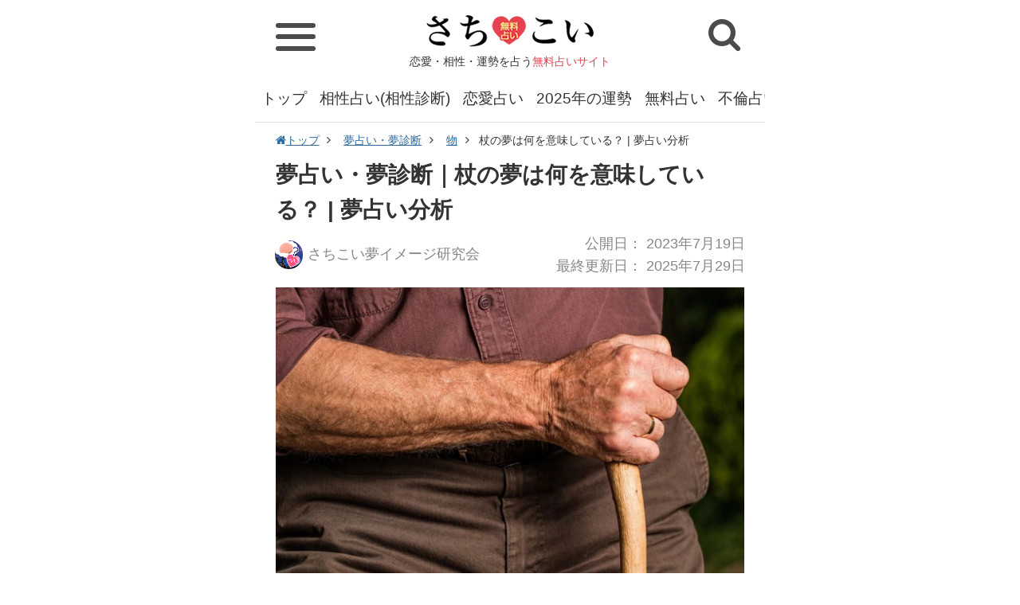

--- FILE ---
content_type: text/html; charset=UTF-8
request_url: https://www.goodfortune.jp/uranai_dream/mono/article/14529
body_size: 11873
content:
<!DOCTYPE html>
<html lang="ja">
<head>
<meta charset="UTF-8">
<meta http-equiv="X-UA-Compatible" content="IE=edge,chrome=1" />
<meta name="viewport" content="width=device-width" />
<link rel="shortcut icon" href="//www.goodfortune.jp/files/img/32_32.png" type="image/x-icon" />
<link rel="icon" type="image/png" href="//www.goodfortune.jp/files/img/16_16.png" sizes="16x16">
<link rel="icon" type="image/png" href="//www.goodfortune.jp/files/img/32_32.png" sizes="32x32">
<link rel="icon" type="image/png" href="//www.goodfortune.jp/files/img/64_64.png" sizes="96x96">
<link rel="stylesheet" type="text/css" href="//www.goodfortune.jp/files/css/common.css?202101191540" />
<link rel="stylesheet" type="text/css" href="//www.goodfortune.jp/files/css/style.css?202101191650" />
<link rel="stylesheet" type="text/css" href="//www.goodfortune.jp/files/css/old.css?202101191540" />
<link rel="stylesheet" type="text/css" href="//www.goodfortune.jp/files/css/font-awesome.css?ver4.5" />
<!-- canonical -->
<link rel="canonical" href="https://www.goodfortune.jp/article/14529">
<!-- amp -->
<link rel="amphtml" href="https://www.goodfortune.jp/amp/article/14529" />
<meta name="robots" content="index,follow" />
<title>夢占い・夢診断｜杖の夢は何を意味している？ | 夢占い分析｜さちこい</title>
<meta name="Description" content="夢に出てくる「夢占い・夢診断｜杖の夢は何を意味している？」には、あなたが知らない驚くべき意味があります。夢占いの専門家が教える、この夢が示す潜在意識からのメッセージと、あなたの人生への影響を探ります。" />
<meta name="Keywords" content="杖,魔法使い,杖で叩く,杖で叩かれる,杖をつく,杖を振り回す,松葉杖,魔法の杖,杖をなくす,杖が折れる,杖を買う,杖をもらう,夢占い,夢の意味,夢分析,夢診断" />
<!--social -->
<meta property="fb:app_id" content="165963080986864" />
<meta property="og:locale" content="ja_JP" />
<meta property="og:title" content="夢占い・夢診断｜杖の夢は何を意味している？ | 夢占い分析｜さちこい" />
<meta property="og:url" content="https://www.goodfortune.jp/article/14529" />
<meta property="og:image" content="https://www.goodfortune.jp/image/article/large/d/2/6/e/d26eba4703b3668c43c0d676d49eadbf.jpg" />
<meta property="og:site_name" content="夢占い・夢診断｜杖の夢は何を意味している？ | 夢占い分析｜さちこい" />
<meta property="og:type" content="article" />
<meta property="og:description" content="夢に出てくる「夢占い・夢診断｜杖の夢は何を意味している？」には、あなたが知らない驚くべき意味があります。夢占いの専門家が教える、この夢が示す潜在意識からのメッセージと、あなたの人生への影響を探ります。" />
<meta property="article:author" content="https://www.facebook.com/profile.php?id=100026722663965" />
<meta property="article:publisher" content="https://www.facebook.com/profile.php?id=100026722663965" />
<!-- twitter:card-->
<meta name="twitter:card" content="summary_large_image" />
<meta name="twitter:site" content="@hae3ttIjO855inQ" />
<meta name="twitter:title" content="夢占い・夢診断｜杖の夢は何を意味している？ | 夢占い分析｜さちこい" />
<meta name="twitter:description" content="夢に出てくる「夢占い・夢診断｜杖の夢は何を意味している？」には、あなたが知らない驚くべき意味があります。夢占いの専門家が教える、この夢が示す潜在意識からのメッセージと、あなたの人生への影響を探ります。" />
<meta name="twitter:url" content="https://www.goodfortune.jp/article/14529" />
<meta name="twitter:image" content="https://www.goodfortune.jp/image/article/large/d/2/6/e/d26eba4703b3668c43c0d676d49eadbf.jpg" />
<!--//social-->
<script type="application/ld+json">
  {
      "@context": "https://schema.org",
      "@type": "NewsArticle",
      "headline": "夢占い・夢診断｜杖の夢は何を意味している？ | 夢占い分析｜さちこい",
      "mainEntityOfPage": "https://www.goodfortune.jp",
      "url": "https://www.goodfortune.jp/article/14529",
      "thumbnailUrl":"//www.goodfortune.jp/image/article/middle/d/2/6/e/d26eba4703b3668c43c0d676d49eadbf.jpg",
      "image":[
          {
              "@type": "ImageObject",
              "url": "//www.goodfortune.jp/image/article/large/d/2/6/e/d26eba4703b3668c43c0d676d49eadbf.jpg"
          }
      ],
      "description":"夢に出てくる「夢占い・夢診断｜杖の夢は何を意味している？」には、あなたが知らない驚くべき意味があります。夢占いの専門家が教える、この夢が示す潜在意識からのメッセージと、あなたの人生への影響を探ります。",
      "author": {"@type": "Organization","name": "さちこい"},
      "publisher":{
          "@type":"Organization",
          "name":"さちこい",
          "url":"https://www.goodfortune.jp",
          "logo":{
              "@type":"ImageObject",
              "url": "https://static-n.goodfortune.jp/files/img/logo.png",
              "width": 600,
              "height": 60
          }
      },
      "keywords":["杖","魔法使い","杖で叩く","杖で叩かれる","杖をつく","杖を振り回す","松葉杖","魔法の杖","杖をなくす","杖が折れる","杖を買う","杖をもらう","夢占い","夢の意味","夢分析","夢診断"],
      "inLanguage":"ja_JP",
      "datePublished": "2023-07-19T14:41:00+09:00",
      "dateModified": "2025-07-29T00:00:00+09:00"
  }
  </script>
<!-- Global site tag (gtag.js) - Google Analytics -->
<script async src="https://www.googletagmanager.com/gtag/js?id=UA-79769848-5"></script>
<script>
window.dataLayer = window.dataLayer || [];
function gtag(){dataLayer.push(arguments);}
gtag('js', new Date());
	gtag('set', 'dimension1', 'mono');
	gtag('set', 'dimension4', '14529');
    gtag('set', 'dimension7', '911');
	gtag('set', 'dimension8', '3');
gtag('config', 'UA-79769848-5');
</script>
<script type="text/javascript">var _sf_startpt=(new Date()).getTime()</script>
<link rel="preconnect dns-prefetch" href="//www.google-analytics.com">
<link rel="preconnect dns-prefetch" href="//www.google.com">
<link rel="preconnect dns-prefetch" href="//www.google.co.jp">
<link rel="preconnect dns-prefetch" href="//www.googleadservices.com">
<link rel="preconnect dns-prefetch" href="//googleads.g.doubleclick.net">
<link rel="preconnect dns-prefetch" href="//www.googletagmanager.com">
<link rel="preconnect dns-prefetch" href="//fonts.googleapis.com">
<link rel="preconnect dns-prefetch" href="//www.googletagmanager.com">
<link rel="preconnect dns-prefetch" href="//j.microad.net">
<link rel="preconnect dns-prefetch" href="//securepubads.g.doubleclick.net">
<script async src="https://pagead2.googlesyndication.com/pagead/js/adsbygoogle.js?client=ca-pub-6959762897513990"
     crossorigin="anonymous"></script>
<script type="text/javascript">
var microadCompass = microadCompass || {};
microadCompass.queue = microadCompass.queue || [];
</script>
<script type="text/javascript" charset="UTF-8" src="//j.microad.net/js/compass.js" onload="new microadCompass.AdInitializer().initialize();" async></script>
<script async="async" src="https://flux-cdn.com/client/i-mobile/sachikoi.min.js"></script>					
<script type="text/javascript">
  window.pbjs = window.pbjs || {que: []};
</script>
<script async='async' src='https://securepubads.g.doubleclick.net/tag/js/gpt.js'></script>
<script type="text/javascript">
  window.googletag = window.googletag || {cmd: []};
</script>
<script type="text/javascript">
  window.fluxtag = {
    readyBids: {
      prebid: false,
      amazon: false,
      google: false
    },
    failSafeTimeout: 3e3,
    isFn: function isFn(object) {
      var _t = 'Function';
      var toString = Object.prototype.toString;
      return toString.call(object) === '[object ' + _t + ']';
    },
    launchAdServer: function() {
      if (!fluxtag.readyBids.prebid || !fluxtag.readyBids.amazon) {
        return;
      }
      fluxtag.requestAdServer();
    },
    requestAdServer: function() {
      if (!fluxtag.readyBids.google) {
        fluxtag.readyBids.google = true;
        googletag.cmd.push(function () {
          if (!!(pbjs.setTargetingForGPTAsync) && fluxtag.isFn(pbjs.setTargetingForGPTAsync)) {
            pbjs.que.push(function () {
              pbjs.setTargetingForGPTAsync();
            });
          }
          googletag.pubads().refresh();
        });
      }
    }
  };
</script>
<script type="text/javascript">
  setTimeout(function() {
    fluxtag.requestAdServer();
  }, fluxtag.failSafeTimeout);
</script>
<script type="text/javascript">
  var imobile_aps_slots = [];
  googletag.cmd.push(function() {
    var SP_300x250 = googletag.sizeMapping()
    .addSize([770, 0], [])
    .addSize([0, 0], [300, 250])
    .build();
    var SP_320x100 = googletag.sizeMapping()
    .addSize([770, 0], [])
    .addSize([0, 0], [320, 100])
    .build();
    var SP_banner = googletag.sizeMapping()
    .addSize([770, 0], [])
    .addSize([0, 0], [[320, 100], [320, 50], [320, 70]])
    .build();
    var PC_rect = googletag.sizeMapping()
    .addSize([770, 0], [[300, 250], [336, 280]])
    .addSize([0, 0], [])
    .build();
    var SP_rect = googletag.sizeMapping()
    .addSize([770, 0], [])
    .addSize([0, 0], [[300, 250], [336, 280]])
    .build();  
    imobile_aps_slots.push(googletag.defineSlot('/9176203,21829761508/1683130', [300, 250], 'div-gpt-ad-1579056484938-0').defineSizeMapping(SP_300x250).addService(googletag.pubads()));
    imobile_aps_slots.push(googletag.defineSlot('/9176203,21829761508/1683131', [[320, 100], [320, 70], [320, 50]], 'div-gpt-ad-1579056516800-0').defineSizeMapping(SP_banner).addService(googletag.pubads()));
    imobile_aps_slots.push(googletag.defineSlot('/9176203,21829761508/1683173', [300, 250], 'div-gpt-ad-1579056676422-0').defineSizeMapping(SP_300x250).addService(googletag.pubads()));
    imobile_aps_slots.push(googletag.defineSlot('/9176203,21829761508/1683177', [[300, 250], [336, 280]], 'div-gpt-ad-1579056704578-0').defineSizeMapping(PC_rect).addService(googletag.pubads()));
    imobile_aps_slots.push(googletag.defineSlot('/9176203,21829761508/1691496', [[336, 280], [300, 250]], 'div-gpt-ad-1582868822248-0').defineSizeMapping(SP_rect).addService(googletag.pubads()));    
    imobile_aps_slots.push(googletag.defineSlot('/9176203,21829761508/1693778', [[300, 250], [336, 280]], 'div-gpt-ad-1584078298469-0').defineSizeMapping(SP_rect).addService(googletag.pubads()));
    imobile_aps_slots.push(googletag.defineSlot('/9176203,21829761508/1683128', [300, 250], 'div-gpt-ad-1579056403533-0').defineSizeMapping(SP_300x250).addService(googletag.pubads()));
    imobile_aps_slots.push(googletag.defineSlot('/9176203,21829761508/1683129', [320, 100], 'div-gpt-ad-1579056439363-0').defineSizeMapping(SP_320x100).addService(googletag.pubads()));
    imobile_aps_slots.push(googletag.defineSlot('/9176203,21829761508/1683166', [300, 250], 'div-gpt-ad-1579056552950-0').defineSizeMapping(SP_300x250).addService(googletag.pubads()));
    imobile_aps_slots.push(googletag.defineSlot('/9176203,21829761508/1683178', [[300, 250], [336, 280]], 'div-gpt-ad-1579056737859-0').defineSizeMapping(PC_rect).addService(googletag.pubads()));
    imobile_aps_slots.push(googletag.defineSlot('/9176203,21829761508/1683179', [[336, 280], [300, 250]], 'div-gpt-ad-1579056777238-0').defineSizeMapping(PC_rect).addService(googletag.pubads()));
    googletag.pubads().enableSingleRequest();
    googletag.pubads().collapseEmptyDivs();
    googletag.pubads().disableInitialLoad();
    googletag.enableServices();
    if (!!(window.pbFlux) && !!(window.pbFlux.prebidBidder) && fluxtag.isFn(window.pbFlux.prebidBidder)) {
      pbjs.que.push(function () {
        window.pbFlux.prebidBidder();
      });
    } else {
      fluxtag.readyBids.prebid = true;
      fluxtag.launchAdServer();
    }
  });
</script>
<script type='text/javascript'>
  ! function (a9, a, p, s, t, A, g) {
    if (a[a9]) return;
    function q(c, r) {
      a[a9]._Q.push([c, r])
    }
    a[a9] = {
      init: function () {
        q("i", arguments)
      },
      fetchBids: function () {
        q("f", arguments)
      },
      setDisplayBids: function () {},
      targetingKeys: function () {
        return []
      },
      _Q: []
    };
    A = p.createElement(s);
    A.async = !0;
    A.src = t;
    g = p.getElementsByTagName(s)[0];
    g.parentNode.insertBefore(A, g)
  }("apstag", window, document, "script", "//c.amazon-adsystem.com/aax2/apstag.js");
  apstag.init({
    pubID: 'c06cc614-f284-4373-8e7b-e334e4dcb9d3',
    adServer: 'googletag',
    bidTimeout: 1e3,
    schain: {
      complete: 1,
      ver: '1.0',
      nodes: [{
        asi: 'i-mobile.co.jp',
        sid: '71612',
        hp: 1,
      }]
    }
  });
  googletag.cmd.push(function () {
    apstag.fetchBids({
      slots:  [{
        slotID: "div-gpt-ad-1579056484938-0",
        slotName: "/9176203/1683130",
        sizes: [[300, 250]]
      }, {
        slotID: "div-gpt-ad-1579056516800-0",
        slotName: "/9176203/1683131",
        sizes: [[320, 100], [320, 70], [320, 50]]
      }, {
        slotID: "div-gpt-ad-1579056676422-0",
        slotName: "/9176203/1683173",
        sizes: [[300, 250]]
      }, {
        slotID: "div-gpt-ad-1579056704578-0",
        slotName: "/9176203/1683177",
        sizes: [[300, 250], [336, 280]]
      }, {
        slotID: "div-gpt-ad-1582868822248-0",
        slotName: "/9176203/1691496",
        sizes: [[300, 250], [336, 280]]
      }, {
        slotID: "div-gpt-ad-1584078298469-0",
        slotName: "/9176203/1693778",
        sizes: [[300, 250], [336, 280]]
      } ,{
        slotID: "div-gpt-ad-1579056439363-0",
        slotName: "/9176203/1683129",
        sizes: [[320, 100]]
      }, {
        slotID: "div-gpt-ad-1579056552950-0",
        slotName: "/9176203/1683166",
        sizes: [[300, 250]]
      }, {
        slotID: "div-gpt-ad-1579056403533-0",
        slotName: "/9176203/1683128",
        sizes: [[300, 250]]
      }, {
        slotID: "div-gpt-ad-1579056737859-0",
        slotName: "/9176203/1683178",
        sizes: [[300, 250], [336, 280]]
      }, {
        slotID: "div-gpt-ad-1579056777238-0",
        slotName: "/9176203/1683179",
        sizes: [[300, 250], [336, 280]]
      }]
    }, function (bids) {
      googletag.cmd.push(function () {
        apstag.setDisplayBids();
        fluxtag.readyBids.amazon = true;
        fluxtag.launchAdServer();
      });
    });
  });
</script>
<PageMap>
	<DataObject type="thumbnail">
		<Attribute name="src" value="//static-n.goodfortune.jp/files/img/category/icon/yume_uranai.jpg"/>
		<Attribute name="width" value="160"/>
		<Attribute name="height" value="160"/>
	</DataObject>
</PageMap>
<meta name="thumbnail" content="//static-n.goodfortune.jp/files/img/category/icon/yume_uranai.jpg" />
</head>
<body>
<div class="container">
  <!-- HEADER -->
  <header>
    <div class="header_logo">
      <a href="/"><img src="//www.goodfortune.jp/files/img/logo.png" alt="さちこい 無料占い" width="210" height="40"></a>
			      <div class="header_title">恋愛・相性・運勢を占う<span class="f_color_pink">無料占いサイト</span></div>
			    </div>
    <div class="header_left">
			<div class="hamburger" id="js_nav_icon">
				<span></span>
				<span></span>
				<span></span>
			</div>
    </div>
    <div class="header_right">
      <div class="header_btn_sp header_btn_sp_search" id="js-search_open"><i class="fa fa-search" aria-hidden="true"></i></div>
    </div>
  </header>
  <!-- //HEADER -->
  <!-- 検索 -->
  <div class="header_search" id="js-search_panel">
    <div class="search_genre_box">
      <div class="genre_search">
        <a href="/search_genre">
          ジャンル<br>から探す
        </a>
      </div>
      <form method="GET" action="/search/" id="search" name="search">
        <dl class="search_item">
          <dt>
            <input type="text" name="kw" value="" class="search_text" placeholder="キーワードを検索"/>
          </dt>
          <dd>
            <input type="submit" id="searchsubmit" value="検索" class="search_button">
          </dd>
        </dl>
      </form>
    </div>
  </div>
  <!-- //検索 -->
  <!-- SP_NAV -->
  <div class="sp_nav_wrap">
  	<div class="sp_nav">
  		<ul class="sp_nav_list sp_nav_list_1">
        <li class="sp_nav_item sp_nav_item_head bg_pink">無料で占う</li>
        <li class="sp_nav_item sp_nav_item_sub">
          <a href="/fortune/today">今日の運勢</a>
        </li>
        <li class="sp_nav_item sp_nav_item_sub">
          <a href="/fortune/tomorrow">明日の運勢</a>
        </li>
        <li class="sp_nav_item sp_nav_item_sub">
          <a href="/fortune/today/tarot">今日の運勢<span class="f20">～タロット占い～</span></a>
        </li>
        <li class="sp_nav_item sp_nav_item_sub">
          <a href="/fortune/tomorrow/tarot">明日の運勢<span class="f20">～タロット占い～</span></a>
        </li>
        <li class="sp_nav_item sp_nav_item_sub">
          <a href="/fortune/today/omikuji">今日の運勢<span class="f20">～おみくじ占い～</span></a>
        </li>
        <li class="sp_nav_item sp_nav_item_sub">
          <a href="/fortune/tomorrow/omikuji">明日の運勢<span class="f20">～おみくじ占い～</span></a>
        </li>
        <li class="sp_nav_item sp_nav_item_sub">
          <a href="/fortune/birthday_cat">今日の運勢<span class="f20">～ねこ占い～</span></a>
        </li>
        <li class="sp_nav_item sp_nav_item_sub">
          <a href="/fortune/birthday_cat/tomorrow">明日の運勢<span class="f20">～ねこ占い～</span></a>
        </li>
        <li class="sp_nav_item sp_nav_item_sub">
          <a href="/fortune/today/shichusuimei">今日の運勢<span class="f20">～四柱推命～</span></a>
        </li>
        <li class="sp_nav_item sp_nav_item_sub">
          <a href="/fortune/tomorrow/shichusuimei">明日の運勢<span class="f20">～四柱推命～</span></a>
        </li>
        <li class="sp_nav_item sp_nav_item_sub">
          <a href="/fortune/today/blood">今日の運勢<span class="f20">～星座×血液型～</span></a>
        </li>
        <li class="sp_nav_item sp_nav_item_sub">
          <a href="/fortune/tomorrow/blood">明日の運勢<span class="f20">～星座×血液型～</span></a>
        </li>
        <li class="sp_nav_item sp_nav_item_sub">
          <a href="/fortune/week">今週の運勢</a>
        </li>
				<li class="sp_nav_item sp_nav_item_sub">
					<a href="/2025year">2025年の運勢</a>
				</li>
				<li class="sp_nav_item sp_nav_item_sub">
					<a href="/2025year_omikuji">さちこいみくじ2025</a>
				</li>
        <li class="sp_nav_item sp_nav_item_sub">
          <a href="/uranai/psychology">心理テスト</a>
        </li>
        <li class="sp_nav_item sp_nav_item_sub">
          <a href="/uranai">無料占い</a>
        </li>
        <li class="sp_nav_item sp_nav_item_sub">
          <a href="/uranai/uranai_renai">恋愛占い</a>
        </li>
        <li class="sp_nav_item sp_nav_item_sub">
          <a href="/uranai/uranai_aishou">相性占い(相性診断)</a>
        </li>
        <li class="sp_nav_item sp_nav_item_sub">
          <a href="/uranai/uranai_kataomoi">片思い占い</a>
        </li>
        <li class="sp_nav_item sp_nav_item_sub">
          <a href="/uranai/uranai_deai">出会い占い</a>
        </li>
        <li class="sp_nav_item sp_nav_item_sub">
          <a href="/uranai/uranai_kekkon">結婚占い(婚活占い)</a>
        </li>
        <li class="sp_nav_item sp_nav_item_sub">
          <a href="/uranai/uranai_jinsei">人生占い</a>
        </li>
        <li class="sp_nav_item sp_nav_item_sub">
          <a href="/uranai/uranai_nenun">今年の運勢</a>
        </li>
        <li class="sp_nav_item sp_nav_item_sub">
          <a href="/uranai/uranai_furin">不倫占い</a>
        </li>
        <li class="sp_nav_item sp_nav_item_sub">
          <a href="/uranai/uranai_fukuen">復縁占い</a>
        </li>
        <li class="sp_nav_item sp_nav_item_sub">
          <a href="/uranai/uranai_otona">大人の占い</a>
        </li>
        <li class="sp_nav_item sp_nav_item_sub">
          <a href="/uranai/uranai_tarot">タロット占い</a>
        </li>
				<li class="sp_nav_item sp_nav_item_sub">
					<a href="/tarot">ホロホロタロット</a>
				</li>
        <li class="sp_nav_item sp_nav_item_sub">
          <a href="/uranai/uranai_seimei">姓名判断</a>
        </li>
        <li class="sp_nav_item sp_nav_item_sub">
          <a href="/uranai_dream">夢占い・夢診断</a>
        </li>
				<li class="sp_nav_item sp_nav_item_sub">
          <a href="/uranai/uranai_birthday">誕生日占い</a>
        </li>
        <li class="sp_nav_item sp_nav_item_sub">
          <a href="/uranai/uranai_name">名前占い</a>
        </li>
        <li class="sp_nav_item sp_nav_item_sub">
          <a href="/uranai/uranai_work">仕事占い</a>
        </li>
        <li class="sp_nav_item sp_nav_item_sub">
          <a href="/uranai/uranai_shigotoun">仕事運</a>
        </li>
        <li class="sp_nav_item sp_nav_item_sub">
          <a href="/uranai/hoshiuranai">星占い</a>
        </li>
        <li class="sp_nav_item sp_nav_item_sub">
          <a href="/uranai/seizauranai">星座占い</a>
        </li>
        <li class="sp_nav_item sp_nav_item_sub">
          <a href="/uranai/staff_recommend">さちこい無料ピックアップ</a>
        </li>
			</ul>
      <!-- /.sp_nav_list -->
  		<ul class="sp_nav_list sp_nav_list_1">
        <li class="sp_nav_item sp_nav_item_head bg_pink">コラム・特集</li>
        <li class="sp_nav_item sp_nav_item_sub">
          <a href="/column">さちこいコラム</a>
        </li>
        <li class="sp_nav_item sp_nav_item_sub">
          <a href="/column/column_deai">出会い</a>
        </li>
        <li class="sp_nav_item sp_nav_item_sub">
          <a href="/column/column_renai">恋愛</a>
        </li>
        <li class="sp_nav_item sp_nav_item_sub">
          <a href="/column/column_date">デート</a>
        </li>
        <li class="sp_nav_item sp_nav_item_sub">
          <a href="/column/column_renai_technique">恋愛テク</a>
        </li>
        <li class="sp_nav_item sp_nav_item_sub">
          <a href="/column/column_shitsuren">失恋</a>
        </li>
        <li class="sp_nav_item sp_nav_item_sub">
          <a href="/column/column_furin">不倫</a>
        </li>
        <li class="sp_nav_item sp_nav_item_sub">
          <a href="/column/column_uranai">占いコラム</a>
        </li>
        <li class="sp_nav_item sp_nav_item_sub">
          <a href="/column/column_geinou">芸能</a>
        </li>
        <li class="sp_nav_item sp_nav_item_sub">
          <a href="/column/column_beauty">美容運／ダイエット運</a>
        </li>
			</ul>
      <!-- /.sp_nav_list -->
      <ul class="sp_nav_list sp_nav_list_2">
        <li class="sp_nav_item sp_nav_item_head bg_pink">公式アカウントをフォロー</li>
				<ul class="share_icon">
					<li class="share_icon_item"><a href="https://www.facebook.com/SachikoiGoodfortune" target="_blank" class="share_icon_link share_icon_link_fb"><i class="fa fa-facebook"></i></a></li>
					<li class="share_icon_item"><a href="https://twitter.com/sachikoi_uranai" target="_blank" class="share_icon_link share_icon_link_tw"><i class="fa fa-twitter"></i></a></li>
					<li class="share_icon_item"><a href="https://www.instagram.com/sachikoi_uranai/" target="_blank" class="share_icon_link share_icon_link_in"><i class="fa fa-instagram"></i></a></li>
				</ul>
      </ul>
      <!-- /.sp_nav_list -->
      <ul class="sp_nav_list sp_nav_list_2">
        <li class="sp_nav_item sp_nav_item_head bg_pink">人気のキーワード</li>
        <ul class="keyword_list">
					<li class="keyword"><a href="/uranai/uranai_aishou_kanari_saikyou">かなり 当たる 最強 相性占い</a></li>
					<li class="keyword"><a href="/uranai/uranai_aishou_namae_seinengappi">名前 生年月日 相性占い</a></li>
          <li class="keyword"><a href="/uranai/uranai_aishou">相性占い(相性診断)</a></li>
          <li class="keyword"><a href="/keyword/ryouomoi">両思い</a></li>
					<li class="keyword"><a href="/tarot">ホロホロタロット</a></li>
          <li class="keyword"><a href="/uranai/uranai_tarot">タロット占い</a></li>
          <li class="keyword"><a href="/uranai/psychology">心理テスト</a></li>
          <li class="keyword"><a href="/keyword/kokuhaku">告白</a></li>
          <li class="keyword"><a href="/uranai/uranai_kataomoi">片思い占い</a></li>
          <li class="keyword"><a href="/keyword/renraku">連絡</a></li>
          <li class="keyword"><a href="/keyword/sukinahito">好きな人</a></li>
          <li class="keyword"><a href="/uranai/uranai_seimei">姓名判断</a></li>
          <li class="keyword"><a href="/keyword/koibito">恋人</a></li>
          <li class="keyword"><a href="/uranai/uranai_work">仕事占い</a></li>
          <li class="keyword"><a href="/keyword/tensyoku">転職</a></li>
          <li class="keyword"><a href="/uranai/uranai_jinsei">人生占い</a></li>
          <li class="keyword"><a href="/keyword/kazoku">家族</a></li>
          <li class="keyword"><a href="/uranai/uranai_kekkon">結婚占い(婚活占い)</a></li>
          <li class="keyword"><a href="/keyword/konki">婚期</a></li>
          <li class="keyword"><a href="/uranai/uranai_deai">出会い占い</a></li>
          <li class="keyword"><a href="/keyword/type">タイプ</a></li>
          <li class="keyword"><a href="/uranai/uranai_furin">不倫占い</a></li>
          <li class="keyword"><a href="/keyword/next_love">次の恋</a></li>
          <li class="keyword"><a href="/uranai/uranai_fukuen">復縁占い</a></li>
          <li class="keyword"><a href="/uranai_dream">夢占い・夢診断</a></li>
        </ul>
        <!-- /.menu_list -->
      </ul>
      <!-- /.sp_nav_list -->
  	</div>
  </div>
  <!-- //SP_NAV -->
  <!-- GNAV -->
  <nav class="gnav">
    <ul class="gnav_list">
      <li class="gnav_item"><a href="/">トップ</a></li>
      <li class="gnav_item"><a href="/uranai/uranai_aishou">相性占い(相性診断)</a></li>
      <li class="gnav_item"><a href="/uranai/uranai_renai">恋愛占い</a></li>
      <li class="gnav_item"><a href="/2025year">2025年の運勢</a></li>
      <li class="gnav_item"><a href="/uranai">無料占い</a></li>
      <li class="gnav_item"><a href="/uranai/uranai_furin">不倫占い</a></li>
      <li class="gnav_item"><a href="/uranai/uranai_kekkon">結婚占い(婚活占い)</a></li>
      <li class="gnav_item"><a href="/uranai/uranai_fukuen">復縁占い</a></li>
      <li class="gnav_item"><a href="/uranai/uranai_seimei">姓名判断</a></li>
      <li class="gnav_item"><a href="/uranai/uranai_tarot">タロット占い</a></li>
      <li class="gnav_item"><a href="/uranai_dream">夢占い・夢診断</a></li>
      <li class="gnav_item"><a href="/uranai/psychology">心理テスト</a></li>
      <li class="gnav_item"><a href="/fortune/today">今日の運勢</a></li>
      <li class="gnav_item"><a href="/fortune/tomorrow">明日の運勢</a></li>
      <li class="gnav_item"><a href="/uranai/uranai_nenun">今年の運勢</a></li>
      <li class="gnav_item"><a href="/column">さちこいコラム</a></li>
      <li class="gnav_item"><a href="/2025year_omikuji">さちこいみくじ2025</a></li>
    </ul>
  </nav>
  <!-- //GNAV -->
  <!-- MAIN -->
<div class="main">
<div class="pankuzu">
  <ul>
      <li>
          <a href="/"><i class="fa fa-home" aria-hidden="true"></i>トップ</a>
      </li>
      <li>
          <a href="/uranai_dream/">夢占い・夢診断</a>
      </li>
  <li>
    <a href="/uranai_dream/mono">物</a>
  </li>
  <li>杖の夢は何を意味している？ | 夢占い分析</li>
</ul>
</div>
<!--
-->
<div class="block block_article">
    <h1 class="article_title">
        夢占い・夢診断｜杖の夢は何を意味している？ | 夢占い分析
    </h1>
		<div class="article_head">
				<div class="article_info">
						<p class="article_author">
							<a href="/writer/sachikoi_dream"><img src="//www.goodfortune.jp/files/img/writer/icon/sachikoi_dream.jpg" alt="さちこい夢イメージ研究会" width="130" height="130">さちこい夢イメージ研究会</a>
						</p>
				</div>
				<p class="article_date">
                  公開日：<time datetime="2023-07-19T14:41:00+09:00">
            2023年7月19日
          </time><br>
          最終更新日：<time datetime="2025-07-29T00:00:00+09:00">
            2025年7月29日
          </time>
                </p>
		</div>
    <div class="wrapper">
        <div class="article_thm">
            <img src="//www.goodfortune.jp/image/article/large//d/2/6/e/d26eba4703b3668c43c0d676d49eadbf.jpg" alt="杖の夢は何を意味している？ | 夢占い分析">
        </div>
        <div class="article_body">
                                    <p>夢占いにおいて、杖の夢はさまざまな意味を持っています。この夢は、あなたの心の奥にある感情や欲求、そして未来の展望を映し出す鏡とも言えるでしょう。ここでは、杖の夢があなたに何を伝えようとしているのか、詳しく解説します。</p><h2>杖の夢が示す基本的な意味</h2><p>杖は、通常「支え」「助け」を象徴するものとして夢の中に現れます。夢占いでは、以下のような意味が考えられます。</p><ul>    <li>支援してくれる人が現れる暗示</li>    <li>性的欲求の高まりを示す</li>    <li>心身の疲労感を表す</li></ul><p>これは、あなたが今、どのような状況にいるのかを示す重要なメッセージです。杖が登場する夢を見た際は、その内容に注目してみましょう。</p><h2>杖の夢の具体的な解釈</h2><h3 id="h3_001">自分が杖をついている夢</h3><p>自分が杖をついている夢は、心身共に疲れていることを示しています。仕事や勉強、人間関係での過度なストレスが原因かもしれません。無理をせず、休息を優先することが重要です。</p><h3 id="h3_002">老人が杖をついている夢</h3><p>老人が杖をついている夢は、助言やサポートを求めている心理を反映しています。大きな問題を抱え、一人では解決が難しいと感じているのではないでしょうか。信頼できる人に相談することが、解決の糸口になるでしょう。</p><h3 id="h3_003">杖を買っている夢</h3><p>杖を買っている夢は、誰かに支えてほしいという願望を示しています。最近の出来事で心が折れかけているのかもしれません。周囲の人に頼ることをためらわないでください。早めの相談が心の安定につながります。</p><h3 id="h3_004">誰かから杖をもらう夢</h3><p>誰かから杖をもらう夢は、運気の上昇を示しています。あなたが必要としている知恵や助けが得られる暗示です。周囲の人からの支援を受け入れることで、問題が解決へと向かうでしょう。</p><h3 id="h3_005">杖が折れる夢</h3><p>杖が折れる夢は、支えが失われることへの不安や恐れを示しています。大切な人や状況を失うことに対する心の叫びかもしれません。あなたの周囲を見渡して、現状を見つめ直すことが大切です。</p><h3 id="h3_006">杖が使えない夢</h3><p>杖が使えない夢は、頼りにしているものが機能しなくなり、孤独や無力感を感じていることを暗示しています。状況を変えるための行動を起こす必要があります。</p><h3 id="h3_007">壊れた杖を補修する夢</h3><p>壊れた杖を補修する夢は、あなたが自分自身を再構築しようとしている兆しです。過去の経験や失敗を乗り越え、再び立ち上がろうとしている証です。</p><h3 id="h3_008">杖を振り回す夢</h3><p>杖を振り回す夢は、あなたの怒りやフラストレーションが高まっていることを示します。感情をうまくコントロールすることが大切です。</p><h3 id="h3_009">杖で叩く夢</h3><p>杖で叩く夢は、他者に対する攻撃的な感情を表しています。心の中の葛藤が表出している場合があります。冷静に自分の感情を見つめ直しましょう。</p><h3 id="h3_010">杖で叩かれる夢</h3><p>杖で叩かれる夢は、他者からの圧力やストレスを感じていることを示しています。他人との関係を見直す必要があるかもしれません。</p><h3 id="h3_011">杖をなくす夢</h3><p>杖をなくす夢は、失った支えへの不安感を示しています。心の中で不安定さを感じているのではないでしょうか。自分を支えてくれる存在への感謝を忘れないでください。</p><h3 id="h3_012">杖で追い払う夢</h3><p>杖で誰かを追い払う夢は、自分を守ろうとする本能が反映されています。怖いものや不安要素から逃げたいという願望を持っているのかもしれません。</p><h3 id="h3_013">魔法の杖の夢</h3><p>魔法の杖の夢は、夢や希望、変革を象徴しています。あなたが新たな可能性を信じていることを意味します。何か特別なことが起こる予感があるでしょう。</p><h3 id="h3_014">松葉杖の夢</h3><p>松葉杖の夢は、一時的な支援を示しています。今は頼ることが必要ですが、やがて自立する時が来るでしょう。あなたの成長を見守る存在がいることを認識してください。</p><h3 id="h3_015">杖を作る夢</h3><p>杖を作る夢は、自己成長や独立の象徴です。自分自身を支える力を育てていることを示しています。新しい目標に向かって進む準備が整っているでしょう。</p><p>夢占いの解釈は個々の状況によって異なりますが、杖の夢はあなたが心の支えを必要とする時期や、新しい出会いと挑戦の準備ができていることを示しています。夢のメッセージを大切にして、日常生活に役立ててみてください。</p><p>関連の夢</p><p><a href="https://www.goodfortune.jp/uranai_dream/michinamono/article/18204">#魔女・魔法使いになる夢</a>　<a href="https://www.goodfortune.jp/uranai_dream/kanjyou_koudou/article/20529">#叩く夢</a>　<a href="https://www.goodfortune.jp/uranai_dream/mushi_shokubutsu/article/13523">#木の夢</a>　<a href="https://www.goodfortune.jp/uranai_dream/jinbutsu/article/14389">#祖父母の夢</a>　<a href="https://www.goodfortune.jp/uranai_dream/norimono/article/17046">#車椅子の夢</a>　<a href="https://www.goodfortune.jp/uranai_dream/kanjyou_koudou/article/13242">#喧嘩の夢</a></p><p><br><!--LINK1--></p>
                </div>
        <!-- /.article_body -->
				<div class="mt_4 mb_4"><a href="/2025year">あなたの2025年の運勢は？総合運・恋愛運・仕事運・金運など、当たると評判の先生らによる鑑定＆コラムが大集合！</a></div>
<div class="AD_BLOCK">
<script async src="https://pagead2.googlesyndication.com/pagead/js/adsbygoogle.js?client=ca-pub-6959762897513990"
     crossorigin="anonymous"></script>
<!-- renew_result02　結果02 -->
<ins class="adsbygoogle"
     style="display:block"
     data-ad-client="ca-pub-6959762897513990"
     data-ad-slot="9719479327"
     data-ad-format="auto"
     data-full-width-responsive="true"></ins>
<script>
     (adsbygoogle = window.adsbygoogle || []).push({});
</script>
</div>
        <div class="author_part">
          <div class="author_part_inr">
            <div class="author_part_thm"><a href="/writer/sachikoi_dream"><img src="//www.goodfortune.jp/files/img/writer/icon/sachikoi_dream.jpg" alt="さちこい夢イメージ研究会" width="130" height="130"></a></div>
            <div class="author_part_detail">
              <p class="author_part_name">author：<a href="/writer/sachikoi_dream">さちこい夢イメージ研究会</a></p>
              <div class="author_part_text">
                視覚イメージと心理の関連や、古典的な夢占いなど世界中の文献から、夢の意味や暗示、夢占いなどを研究しているグループ。精...
								<div class="more"><a href="/writer/sachikoi_dream">詳しいプロフィールはこちら&nbsp;<i class="fa fa-angle-right" aria-hidden="true"></i></a></div>
              </div>
            </div>
            <!-- /.author_part_detail -->
          </div>
          <!-- /.author_part_inr -->
        </div>
        <!-- /.author_part -->
    </div>
    <!-- /.wrapper -->
</div>
<div class="block block_share">
      <div class="wrapper">
				<div class="appeal_title">みんなにもさちこいの占いを<br>シェアしてね！</div>
				<ul class="share_icon">
<li class="share_icon_item">
	<a href="https://www.facebook.com/sharer/sharer.php?u=https://www.goodfortune.jp/article/14529&amp;t=%E6%9D%96%E3%81%AE%E5%A4%A2%E3%81%AF%E4%BD%95%E3%82%92%E6%84%8F%E5%91%B3%E3%81%97%E3%81%A6%E3%81%84%E3%82%8B%EF%BC%9F+%7C+%E5%A4%A2%E5%8D%A0%E3%81%84%E5%88%86%E6%9E%90" rel="nofollow" target="_blank" class="share_icon_link share_icon_link_fb"><i class="fa fa-facebook"></i></a>
</li>
<li class="share_icon_item">
	<a href="https://twitter.com/intent/tweet?url=https://www.goodfortune.jp/article/14529&amp;text=%E6%9D%96%E3%81%AE%E5%A4%A2%E3%81%AF%E4%BD%95%E3%82%92%E6%84%8F%E5%91%B3%E3%81%97%E3%81%A6%E3%81%84%E3%82%8B%EF%BC%9F+%7C+%E5%A4%A2%E5%8D%A0%E3%81%84%E5%88%86%E6%9E%90&amp;hashtags=さちこい&amp;via=sachikoi_uranai" rel="nofollow" target="_blank" class="share_icon_link share_icon_link_tw"><i class="fa fa-twitter"></i></a>
</li>
<li class="share_icon_item">
	<a href="http://line.me/R/msg/text/?%E6%9D%96%E3%81%AE%E5%A4%A2%E3%81%AF%E4%BD%95%E3%82%92%E6%84%8F%E5%91%B3%E3%81%97%E3%81%A6%E3%81%84%E3%82%8B%EF%BC%9F+%7C+%E5%A4%A2%E5%8D%A0%E3%81%84%E5%88%86%E6%9E%90%0D%0Ahttps://www.goodfortune.jp/article/14529" rel="nofollow" target="_blank" class="share_icon_link share_icon_link_li"></a>
</li>
				</ul>
			</div>
      <!-- /.wrapper -->
    </div>
    <!-- /.block -->
<div class="block">
	<div class="wrapper">
	  <div class="link_button_wrap">
		<div class="link_button link_button_03">
		  <a href="/uranai_dream">夢占い・夢診断TOPへ戻る</a>
		</div>
	  </div>
	</div>
	<!-- /.wrapper -->
</div>
<!-- /.block -->
<div class="AD_BLOCK">
<script async src="https://pagead2.googlesyndication.com/pagead/js/adsbygoogle.js?client=ca-pub-6959762897513990"
     crossorigin="anonymous"></script>
<!-- renuew_result03　結果03 -->
<ins class="adsbygoogle"
     style="display:block"
     data-ad-client="ca-pub-6959762897513990"
     data-ad-slot="9261326080"
     data-ad-format="auto"
     data-full-width-responsive="true"></ins>
<script>
     (adsbygoogle = window.adsbygoogle || []).push({});
</script>
</div>
<div class="block">
  <div class="block_title block_title_01">
		<h2>「物」に関連する夢占い</h2>
	</div>
  <div class="wrapper">
		<div class="tab_menu js-tab">
				<div class="tab_panel tab_panel_show">
					<ul class="menu_list">
<li class="menu_item">
      <div class="menu_thm">
      <a href="/article/14210">
                <p class="thm_cat thm_cat_mono">夢占い・夢診断</p>
                <div class="thm_img">
                    <img src="//www.goodfortune.jp/image/article/middle/7/a/4/0/7a400f1b878fd57b1f25591fd034757a.jpg" alt="夢占い・夢診断│ゴミの夢は何を意味している？ | 意味と解釈">
                  </div>
      </a>
    </div>
    <div class="menu_contents">
          <p class="menu_date">
                  更新：<time datetime="2025-09-09T00:00:00+09:00">
            2025年9月9日
          </time>
          公開：<time datetime="2023-02-17T17:00:00+09:00">
            2023年2月17日
          </time>
              </p>
          <p class="menu_title">
        <a href="/article/14210">
          夢占い・夢診断│ゴミの夢は何を意味している？ | 意味と解釈
        </a>
      </p>
      <p class="menu_cat">
              <a href="/uranai_dream">夢占い・夢診断</a>,&nbsp;              <a href="/uranai_dream/mono">物</a>      
      </p>
    </div>
  </li>
<li class="menu_item">
      <div class="menu_thm">
      <a href="/article/14240">
                <p class="thm_cat thm_cat_mono">夢占い・夢診断</p>
                <div class="thm_img">
                    <img src="//www.goodfortune.jp/image/article/middle/0/d/b/3/0db360ac22db7df03ca725caa10b89de.jpg" alt="夢占い・夢診断│線香(お線香)の夢は何を意味している？ | 夢診断ガイド">
                  </div>
      </a>
    </div>
    <div class="menu_contents">
          <p class="menu_date">
                  更新：<time datetime="2025-09-08T00:00:00+09:00">
            2025年9月8日
          </time>
          公開：<time datetime="2023-05-09T09:30:00+09:00">
            2023年5月9日
          </time>
              </p>
          <p class="menu_title">
        <a href="/article/14240">
          夢占い・夢診断│線香(お線香)の夢は何を意味している？ | 夢診断ガイド
        </a>
      </p>
      <p class="menu_cat">
              <a href="/uranai_dream">夢占い・夢診断</a>,&nbsp;              <a href="/uranai_dream/mono">物</a>      
      </p>
    </div>
  </li>
<li class="menu_item">
      <div class="menu_thm">
      <a href="/article/14201">
                <p class="thm_cat thm_cat_mono">夢占い・夢診断</p>
                <div class="thm_img">
                    <img src="//www.goodfortune.jp/image/article/middle/e/a/a/3/eaa32c014cd16496d98e9b2193d2d9cf.jpg" alt="夢占い・夢診断│薬の夢は何を意味している？ | 夢診断ガイド">
                  </div>
      </a>
    </div>
    <div class="menu_contents">
          <p class="menu_date">
                  更新：<time datetime="2025-09-08T00:00:00+09:00">
            2025年9月8日
          </time>
          公開：<time datetime="2024-09-02T12:46:00+09:00">
            2024年9月2日
          </time>
              </p>
          <p class="menu_title">
        <a href="/article/14201">
          夢占い・夢診断│薬の夢は何を意味している？ | 夢診断ガイド
        </a>
      </p>
      <p class="menu_cat">
              <a href="/uranai_dream">夢占い・夢診断</a>,&nbsp;              <a href="/uranai_dream/mono">物</a>      
      </p>
    </div>
  </li>
<li class="menu_item">
      <div class="menu_thm">
      <a href="/article/14219">
                <p class="thm_cat thm_cat_mono">夢占い・夢診断</p>
                <div class="thm_img">
                    <img src="//www.goodfortune.jp/image/article/middle/8/e/c/3/8ec30854df6cbb792604625199e55c86.jpg" alt="夢占い・夢診断│皿の夢は何を意味している？ | 意味と解釈">
                  </div>
      </a>
    </div>
    <div class="menu_contents">
          <p class="menu_date">
                  更新：<time datetime="2025-09-02T00:00:00+09:00">
            2025年9月2日
          </time>
          公開：<time datetime="2023-03-14T16:43:00+09:00">
            2023年3月14日
          </time>
              </p>
          <p class="menu_title">
        <a href="/article/14219">
          夢占い・夢診断│皿の夢は何を意味している？ | 意味と解釈
        </a>
      </p>
      <p class="menu_cat">
              <a href="/uranai_dream">夢占い・夢診断</a>,&nbsp;              <a href="/uranai_dream/mono">物</a>      
      </p>
    </div>
  </li>
					</ul>
					<!-- /.menu_list -->
				</div>
				<!-- /.tab_panel -->
		</div>
		<!-- /.tab_menu -->
		<ul class="link_button_wrap">
			<li class="link_button link_button_02 link_button_wide">
				<a href="/uranai_dream/mono">「物」に関連する夢占い一覧</a>
			</li>
		</ul>
	</div>
  <!-- /.wrapper -->
</div>
<div class="block">
	<div class="wrapper">
	  <div class="link_button_wrap">
		<div class="link_button link_button_03">
		  <a href="/uranai_dream">夢占い・夢診断TOPへ戻る</a>
		</div>
	  </div>
	</div>
	<!-- /.wrapper -->
</div>
<!-- /.block -->
</div>
<!-- //main -->
    <div class="block">
			<div class="block_title block_title_01">
        <h2>目的から占いを探す</h2>
      </div>
  		<div class="wrapper">
				<ul class="purpose_button_wrap">
					<li class="purpose_button"><a href="/fortune/today">今日の運勢</a></li>
					<li class="purpose_button"><a href="/fortune/tomorrow">明日の運勢</a></li>
					<li class="purpose_button"><a href="/fortune/week">今週の運勢</a></li>
				</ul>
				<div class="purpose_list">
					<div class="purpose_item">
						<div class="purpose_head js_ac_trigger">
							<span class="purpose_icon"><img src="//www.goodfortune.jp/files/img/purpose_icon_01.png" alt="占術や種類から選ぶ" width="50" height="50"></span>
							<h4 class="purpose_title">占術や種類から選ぶ</h4>
						</div>
						<div class="purpose_panel">
							<ul class="purpose_link clearfix">
								<li><a href="/uranai">無料占い</a></li>
								<li><a href="/uranai/uranai_aishou">相性占い(相性診断)</a></li>
								<li><a href="/uranai/uranai_renai">恋愛占い</a></li>
								<li><a href="/uranai/uranai_kataomoi">片思い占い</a></li>
								<li><a href="/uranai/uranai_deai">出会い占い</a></li>
								<li><a href="/uranai/uranai_kekkon">結婚占い(婚活占い)</a></li>
								<li><a href="/uranai/uranai_jinsei">人生占い</a></li>
								<li><a href="/uranai/uranai_nenun">今年の運勢</a></li>
								<li><a href="/2025year">2025年の運勢</a></li>
								<li><a href="/uranai/uranai_furin">不倫占い</a></li>
								<li><a href="/uranai/uranai_fukuen">復縁占い</a></li>
								<li><a href="/uranai/uranai_otona">大人の占い</a></li>
								<li><a href="/uranai/uranai_tarot">タロット占い</a></li>
								<li><a href="/tarot">ホロホロタロット占い</a></li>
								<li><a href="/uranai/uranai_seimei">姓名判断</a></li>
								<li><a href="/uranai_dream">夢占い・夢診断</a></li>
								<li><a href="/fortune/today/omikuji">おみくじ占い</a></li>
								<li><a href="/2025year_omikuji">さちこいみくじ2025</a></li>
								<li><a href="/uranai/uranai_birthday">誕生日占い</a></li>
								<li><a href="/uranai/uranai_name">名前占い</a></li>
								<li><a href="/uranai/uranai_work">仕事占い</a></li>
								<li><a href="/uranai/uranai_shigotoun">仕事運</a></li>
								<li><a href="/uranai/hoshiuranai">星占い</a></li>
								<li><a href="/uranai/seizauranai">星座占い</a></li>
								<li><a href="/uranai/psychology">心理テスト</a></li>
								<li><a href="/uranai/staff_recommend"><span>さちこい無料ピックアップ</span></a></li>
								<li><a href="/fortune/today/tarot"><span>今日の運勢～タロット占い～</span></a></li>
								<li><a href="/fortune/birthday_cat"><span>今日の運勢～ねこ占い～</span></a></li>
								<li><a href="/fortune/today/shichusuimei"><span>今日の運勢～四柱推命～</span></a></li>
								<li><a href="/fortune/today/blood"><span>今日の運勢～星座×血液型～</span></a></li>
							</ul>
						</div>
					</div>
					<div class="purpose_item">
						<div class="purpose_head js_ac_trigger">
							<span class="purpose_icon"><img src="//www.goodfortune.jp/files/img/purpose_icon_04.png" alt="コラムから選ぶ" width="50" height="50"></span>
							<h4 class="purpose_title">コラムから選ぶ</h4>
						</div>
						<div class="purpose_panel">
							<ul class="purpose_link cf">
								<li><a href="/column">さちこいコラム</a></li>
								<li><a href="/column/column_deai">出会い</a></li>
								<li><a href="/column/column_renai">恋愛</a></li>
								<li><a href="/column/column_date">デート</a></li>
								<li><a href="/column/column_renai_technique">恋愛テク</a></li>
								<li><a href="/column/column_shitsuren">失恋</a></li>
								<li><a href="/column/column_furin">不倫</a></li>
								<li><a href="/column/column_uranai">占いコラム</a></li>
								<li><a href="/column/column_geinou">芸能</a></li>
								<li><a href="/column/column_beauty">美容運／ダイエット運</a></li>
							</ul>
						</div>
					</div>
					<div class="purpose_item">
						<div class="purpose_head js_ac_trigger">
							<span class="purpose_icon"><img src="//www.goodfortune.jp/files/img/purpose_icon_02.png" alt="占い師から選ぶ" width="50" height="50"></span>
							<h4 class="purpose_title">占い師から選ぶ</h4>
						</div>
						<div class="purpose_panel">
							<ul class="purpose_link clearfix">
								<li><a href="/writer/kamiwasaka">神和坂優理愛</a></li>
								<li><a href="/writer/souju">颯樹</a></li>
								<li><a href="/writer/mokuren">目連</a></li>
								<li><a href="/writer/izumi">いずみ玉樹</a></li>
								<li><a href="/writer/ourin">黄鈴</a></li>
								<li><a href="/writer/noday">野田裕美子</a></li>
								<li><a href="/writer/fuyutsuki">冬月ちき</a></li>
								<li><a href="/writer/ochi">越智天麗</a></li>
								<li><a href="/writer/takashima">高島照令</a></li>
								<li><a href="/writer/chigumi">湯浅ちぐみ</a></li>
							</ul>
							<div class="pt_4 align_center">
								<p class="f20">さちこいでは30名以上の実力占い師が無料で占います</p>
								<ul class="link_button_wrap">
									<li class="link_button link_button_02"><a href="/writer">占い師一覧</a></li>
								</ul>
							</div>
						</div>
					</div>
					<div class="purpose_item">
						<div class="purpose_head js_ac_trigger">
							<span class="purpose_icon"><img src="//www.goodfortune.jp/files/img/purpose_icon_03.png" alt="星座占い◇星座から選ぶ" width="50" height="50"></span>
							<h4 class="purpose_title">星座占い◇星座から選ぶ</h4>
						</div>
						<div class="purpose_panel">
							<ul class="purpose_link clearfix">
								<li><a href="/feature/aries">牡羊座</a></li>
								<li><a href="/feature/taurus">牡牛座</a></li>
								<li><a href="/feature/gemini">双子座</a></li>
								<li><a href="/feature/cancer">蟹座</a></li>
								<li><a href="/feature/leo">獅子座</a></li>
								<li><a href="/feature/virgo">乙女座</a></li>
								<li><a href="/feature/libra">天秤座</a></li>
								<li><a href="/feature/scorpio">蠍座</a></li>
								<li><a href="/feature/sagittarius">射手座</a></li>
								<li><a href="/feature/capricornus">山羊座</a></li>
								<li><a href="/feature/aquarius">水瓶座</a></li>
								<li><a href="/feature/pisces">魚座</a></li>
							</ul>
						</div>
					</div>
				</div>
			</div>
      <!-- /.wrapper -->
  	</div>
    <!-- /.block -->
<div class="wrapper mb_4 align_center">
<a href="/tarot">完全無料‼ハワイの44種類のカードで<br>当たる◆ホロホロタロット占い</a>
</div>
<div class="AD_BLOCK">
<!-- renew_common_footer01　フッター01 -->
<script async src="https://pagead2.googlesyndication.com/pagead/js/adsbygoogle.js?client=ca-pub-6959762897513990"
     crossorigin="anonymous"></script>
<ins class="adsbygoogle"
     style="display:block"
     data-ad-client="ca-pub-6959762897513990"
     data-ad-slot="1557084122"
     data-ad-format="auto"
     data-full-width-responsive="true"></ins>
<script>
     (adsbygoogle = window.adsbygoogle || []).push({});
</script>
</div>
<div class="page_top" id="js_pagetop"><a href="#"><i class="fa fa-arrow-up" aria-hidden="true"></i></a></div>
  <!-- FOOTER -->
  <footer>
		<div class="footer_guide">
			<div class="footer_guide_head clearfix">
				<div class="footer_logo"><a href="/"><img src="//www.goodfortune.jp/files/img/logo.png" alt="さちこい" width="210" height="40"></a></div>
				<ul class="share_icon">
					<li class="share_icon_item"><a href="https://www.facebook.com/SachikoiGoodfortune" target="_blank" class="share_icon_link share_icon_link_fb"><i class="fa fa-facebook"></i></a></li>
					<li class="share_icon_item"><a href="https://twitter.com/sachikoi_uranai" target="_blank" class="share_icon_link share_icon_link_tw"><i class="fa fa-twitter"></i></a></li>
					<li class="share_icon_item"><a href="https://www.instagram.com/sachikoi_uranai/" target="_blank" class="share_icon_link share_icon_link_in"><i class="fa fa-instagram"></i></a></li>
				</ul>
			</div>
			<ul class="footer_guide_list">
				<li class="footer_guide_item"><a href="/uranai">無料占い</a></li>
				<li class="footer_guide_item"><a href="/uranai/uranai_renai">恋愛占い</a></li>
				<li class="footer_guide_item"><a href="/uranai/uranai_aishou">相性占い</a></li>
				<li class="footer_guide_item"><a href="/uranai/uranai_kataomoi">片思い占い</a></li>
				<li class="footer_guide_item"><a href="/uranai/uranai_deai">出会い占い</a></li>
				<li class="footer_guide_item"><a href="/uranai/uranai_kekkon">結婚占い</a></li>
				<li class="footer_guide_item"><a href="/uranai/uranai_jinsei">人生占い</a></li>
				<li class="footer_guide_item"><a href="/uranai/uranai_nenun">今年の運勢</a></li>
				<li class="footer_guide_item"><a href="/uranai/uranai_furin">不倫占い</a></li>
				<li class="footer_guide_item"><a href="/uranai/uranai_fukuen">復縁占い</a></li>
				<li class="footer_guide_item"><a href="/uranai/uranai_tarot">タロット占い</a></li>
				<li class="footer_guide_item"><a href="/uranai/uranai_seimei">姓名判断</a></li>
				<li class="footer_guide_item"><a href="/uranai/uranai_otona">大人の占い</a></li>
				<li class="footer_guide_item"><a href="/uranai_dream">夢占い・夢診断</a></li>
				<li class="footer_guide_item"><a href="/uranai/psychology">心理テスト</a></li>
			</ul>
			<ul class="footer_guide_list">
				<li class="footer_guide_item"><a href="/fortune/today">今日の運勢</a></li>
				<li class="footer_guide_item"><a href="/fortune/tomorrow">明日の運勢</a></li>
				<li class="footer_guide_item"><a href="/fortune/week">今週の運勢</a></li>
			</ul>
			<ul class="footer_guide_list">
				<li class="footer_guide_item"><a href="/column">さちこいコラム</a></li>
				<li class="footer_guide_item"><a href="/column/column_deai">出会い</a></li>
				<li class="footer_guide_item"><a href="/column/column_renai">恋愛</a></li>
				<li class="footer_guide_item"><a href="/column/column_date">デート</a></li>
				<li class="footer_guide_item"><a href="/column/column_renai_technique">恋愛テク</a></li>
				<li class="footer_guide_item"><a href="/column/column_shitsuren">失恋</a></li>
				<li class="footer_guide_item"><a href="/column/column_furin">不倫</a></li>
				<li class="footer_guide_item"><a href="/column/column_uranai">占いコラム</a></li>
				<li class="footer_guide_item"><a href="/column/column_geinou">芸能</a></li>
			</ul>
		</div>
		<nav class="footer_nav">
			<ul class="footer_nav_list">
				<li class="footer_nav_item">・<a href="/about">サイトについて</a></li>
				<li class="footer_nav_item">・<a href="/privacy">プライバシーポリシー</a></li>
				<li class="footer_nav_item">・<a href="/terms">利用規約</a></li>
				<li class="footer_nav_item">・<a href="/sitemap">サイトマップ</a></li>
				<li class="footer_nav_item">・<a href="/media/">電話占い</a></li>
			</ul>
		</nav>
		<small><p class="copyright">Copyright (C) OUTWARD Co.,LTD. All Rights Reserved.</p></small>
  </footer>
  <!-- //FOOTER -->
</div>
<!-- //CONTAINER -->
<script src="https://ajax.googleapis.com/ajax/libs/jquery/1.11.3/jquery.min.js"></script>
<script type="text/javascript" src="//www.goodfortune.jp/files/js/scripts.js"></script>
<script type="text/javascript" defer src="//www.goodfortune.jp/files/js/aishou.js"></script>
<script type="text/javascript" defer src="//www.goodfortune.jp/files/js/article/article.js"></script>
<link rel="stylesheet" type="text/css" href="//www.goodfortune.jp/files/css/loader.css" />
<div class="loader_body" style="display:none">
  <div class="loader_wrap">
    <div class="loader"></div>
    <div class="loader_text">ただいま鑑定中です<br>しばらくお待ちください…</div>
  </div>
</div>
<!-- overlay_ad -->
<div style='position:fixed;bottom:0;left:0;right:0;width:100%;background:rgba(0, 0, 0, 0.7);z-index:99998;text-align:center;transform:translate3d(0, 0, 0);'>
  <div id='div-gpt-ad-1579056516800-0' style='margin:auto;text-align:center;z-index:99999;'>
    <script>
      googletag.cmd.push(function() { googletag.display('div-gpt-ad-1579056516800-0'); });
    </script>
  </div>
</div>
</body>
</html>


--- FILE ---
content_type: text/html; charset=utf-8
request_url: https://www.google.com/recaptcha/api2/aframe
body_size: 265
content:
<!DOCTYPE HTML><html><head><meta http-equiv="content-type" content="text/html; charset=UTF-8"></head><body><script nonce="CgpWw7Ar-d8-n3zsas23Iw">/** Anti-fraud and anti-abuse applications only. See google.com/recaptcha */ try{var clients={'sodar':'https://pagead2.googlesyndication.com/pagead/sodar?'};window.addEventListener("message",function(a){try{if(a.source===window.parent){var b=JSON.parse(a.data);var c=clients[b['id']];if(c){var d=document.createElement('img');d.src=c+b['params']+'&rc='+(localStorage.getItem("rc::a")?sessionStorage.getItem("rc::b"):"");window.document.body.appendChild(d);sessionStorage.setItem("rc::e",parseInt(sessionStorage.getItem("rc::e")||0)+1);localStorage.setItem("rc::h",'1769794184145');}}}catch(b){}});window.parent.postMessage("_grecaptcha_ready", "*");}catch(b){}</script></body></html>

--- FILE ---
content_type: application/javascript
request_url: https://www.goodfortune.jp/files/js/article/article.js
body_size: 2541
content:
/*-----------------------------------------------------------------------------------
記事詳細用JS
-------------------------------------------------------------------------------------*/
$(function(){
$('.loader_body').hide();
/* cookie情報が存在する場合入力フォームに内容を入れる */
    var cookie=[];
    // var allcookies = document.cookie;
    var cookieKeyArray = document.cookie.split(';');
    cookieKeyArray.forEach(function(value) {
      //cookie名と値に分ける
      var value = value.replace(/ /g , '');
      var content = value.split('=');
      cookie[content[0]] = content[1];
    });
    if(cookie['sachikoi_name11'] && cookie['sachikoi_name12'] != 'null'){
      $('#default_check').prop('checked',true);
      $('input[name="name11"]').val(cookie['sachikoi_name11']);
      $('input[name="name12"]').val(cookie['sachikoi_name12']);
    }

    if(cookie['sachikoi_yy1'] && cookie['sachikoi_yy1'] != 'null'){
      $('#default_check').prop('checked',true);
      $('#yy1').val(cookie['sachikoi_yy1']);
      $('#mm1').val(cookie['sachikoi_mm1']);
      $('#dd1').val(cookie['sachikoi_dd1']);
      if(cookie['sachikoi_sex1'] == 2){
        $('#radio01-02').prop('checked',true);
      }else{
        $('#radio01-01').prop('checked',true);
      }
    }
    if(cookie['sachikoi_name21'] && cookie['sachikoi_name22'] != 'null'){
      $('#default_check').prop('checked',true);
      $('input[name="name21"]').val(cookie['sachikoi_name21']);
      $('input[name="name22"]').val(cookie['sachikoi_name22']);
    }

    if(cookie['sachikoi_yy2'] && cookie['sachikoi_yy2'] != 'null'){
      $('#yy2').val(cookie['sachikoi_yy2']);
      $('#mm2').val(cookie['sachikoi_mm2']);
      $('#dd2').val(cookie['sachikoi_dd2']);
      if(cookie['sachikoi_sex2'] == 2){
        $('#radio02-02').prop('checked',true);
      }else{
        $('#radio02-01').prop('checked',true);
      }
    }    
})


function setDay(yObj,mObj,dObj){
	var years = parseInt(yObj.options[yObj.selectedIndex].value,10);
	var months = parseInt(mObj.options[mObj.selectedIndex].value,10);
	var lastday = monthday(years,months);
	var itemnum = dObj.length;
	if (!lastday) {
		lastday = 31;
	}
	if (lastday - 1 < dObj.selectedIndex) {
		dObj.selectedIndex = lastday - 1;
	}
	dObj.length = lastday+1;
	for (cnt = itemnum ; cnt <= lastday ; cnt++) {
		dObj.options[cnt].value = cnt == 0 ? "--" : cnt ;
		dObj.options[cnt].text = cnt == 0 ? "--" : cnt+"日" ;
	}
}

function monthday(years,months){
	var lastday = new Array(31, 28, 31, 30, 31, 30, 31, 31, 30, 31, 30, 31);
	if (((years % 4 == 0) && (years % 100 != 0)) || (years % 400 == 0)){
		lastday[1] = 29;
	}

	return lastday[months - 1];
}

//入力情報送信
function form_submit(){
    save_input_cookie();
    if(validateForm() == false){
        return
    }
    loader_start();
    setTimeout(function(){
        document.getElementById('submit_form').submit();
        $('.loader_body').hide();
    },1500)
}

function validateForm(){
    //生年月日バリデーション
    if(document.getElementById("yy1") != null){
        return validateBirthday();
    //名前入力バリデーション
    }else if(document.getElementById("name11") != null){
        return validateSeimei();    
    }else if(document.getElementById("yy1") == null && document.getElementById("name11") == null){
        return true;
    }
    return false;
}

function validateBirthday(){

    var yy = $("#yy1").val();
    var mm = $("#mm1").val();
    var dd = $("#dd1").val();
    

    //ゼロ埋め    
    var year = ('0000' + yy).slice(-4);
    var month = ('00' + mm).slice(-2);
    var day = ('00' + dd).slice(-2);
    birthday = year + '/' + month + '/' + day;
    if(!checkDate(birthday)){
        alert('あなたの生年月日が不正です');
        return false ;
    }
    //二人用の場合
    if(document.getElementById("yy2") != null){
        yy = $("#yy2").val();
        mm = $("#mm2").val();
        dd = $("#dd2").val();

        year = ('0000' + yy).slice(-4);
        month = ('00' + mm).slice(-2);
        day = ('00' + dd).slice(-2);
        birthday = year + '/' + month + '/' + day;
        if(!checkDate(birthday)){
            alert('あの人の生年月日が不正です');
            return false ;
        }
    }
    return true;
}

function validateSeimei(){
    var name11 = $("#name11").val();
    var name12 = $("#name12").val();
    console.log(name11 == '');
    console.log(name12 == null);

    var error = [];
    if(name11 == null || name11 == ''){
        error.push("あなたの姓が入力されていません");
    }
    if(name12 == null || name12 == ''){
        error.push("あなたの名が入力されていません");
    }
    if(name11.length > 5){
        error.push("あなたの姓は5文字以内で入力してください");
    }
    if(name12.length > 5){
        error.push("あなたの名は5文字以内で入力してください");
    }

    if(!checkLetter(name11)){
        error.push("あなたの姓に使用できない文字が含まれています");
    }
    if(!checkLetter(name12)){
        error.push("あなたの名に使用できない文字が含まれています");
    }

    if(document.getElementById("name21") != null){
        var name21 = $("#name21").val();
        var name22 = $("#name22").val();
        console.log(name21,name22);
        if(name21 == null || name21 == ''){
            error.push("あの人の姓が入力されていません");
        }
        if(name22 == null || name22 == ''){
            error.push("あの人の名が入力されていません");
        }
        if(name21.length > 5){
            error.push("あの人の姓は5文字以内で入力してください");
        }
        if(name22.length > 5){
            error.push("あの人の名は5文字以内で入力してください");
        }
        if(!checkLetter(name21)){
            error.push("あの人の姓に使用できない文字が含まれています");
        }
        if(!checkLetter(name22)){
            error.push("あの人の名に使用できない文字が含まれています");
        }

    }
    console.log(error);
    if(error.length > 0){
        var error_message = error.join("\n");
        alert(error_message);
        return false ;
    }
    return true;    
}

//日付チェック関数 strDate = YYYY/MM/DD
function checkDate(strDate) {
    if(!strDate.match(/^\d{4}\/\d{2}\/\d{2}$/)){
        return false;
    }
    var y = strDate.split("/")[0];
    var m = strDate.split("/")[1] - 1;
    var d = strDate.split("/")[2];
    var date = new Date(y,m,d);
    if(date.getFullYear() != y || date.getMonth() != m || date.getDate() != d){
        return false;
    }
    return true;
}

//特殊文字列が入力されているかどうかの処理
function checkLetter(string){
    var array = new Array(" ","　",",","'",":",";",'"',">","<","(",")","（","）","/","+",".",'\\',"￥","&","＆","%","％","$","＄","@","＠","=","＝");
    array.forEach(function(element){
        if(string.indexOf(element) !== -1){
            return false;
        }
    });
    if(string.match(/^[a-z]/i)){
        return false;
    }
    return true;
}



//クッキー保存処理
function save_input_cookie(){
    if($('#default_check').prop('checked')){
        var expire = new Date();
        expire.setTime( expire.getTime() + 1000 * 3600 * 24 * 7 );
        if(document.getElementById("yy1") != null){

            document.cookie = 'sachikoi_yy1=' +$('#yy1').val()+' ;path=/; expires=' + expire.toUTCString();
            document.cookie = 'sachikoi_mm1=' +$('#mm1').val()+' ;path=/; expires=' + expire.toUTCString();
            document.cookie = 'sachikoi_dd1=' +$('#dd1').val()+' ;path=/; expires=' + expire.toUTCString();
            if($('#radio01-01').prop('checked')){
                var sex1 = 1;
            }else{
                var sex1 = 2;
            }
            document.cookie = 'sachikoi_sex1=' +sex1+' ;path=/; expires=' + expire.toUTCString();
        }
        //姓名判断の場合
        if(document.getElementById("name11") != null){

            document.cookie = 'sachikoi_name11=' +$('#name11').val()+' ;path=/; expires=' + expire.toUTCString();
            document.cookie = 'sachikoi_name12=' +$('#name12').val()+' ;path=/; expires=' + expire.toUTCString();
        }
        
        //２人用の場合のみクッキーを保存させる。
        if(document.getElementById("yy2") != null){
            document.cookie = 'sachikoi_yy2=' +$('#yy2').val()+' ;path=/; expires=' + expire.toUTCString();
            document.cookie = 'sachikoi_mm2=' +$('#mm2').val()+' ;path=/; expires=' + expire.toUTCString();
            document.cookie = 'sachikoi_dd2=' +$('#dd2').val()+'  ;path=/; expires=' + expire.toUTCString();
            if($('#radio02-01').prop('checked')){
              var sex2 = 1;
            }else{
              var sex2 = 2;
            }
            document.cookie = 'sachikoi_sex2=' +sex2+' ;path=/; expires=' + expire.toUTCString();
        }
        //姓名判断の場合
        if(document.getElementById("name21") != null){

            document.cookie = 'sachikoi_name21=' +$('#name21').val()+' ;path=/; expires=' + expire.toUTCString();
            document.cookie = 'sachikoi_name22=' +$('#name22').val()+' ;path=/; expires=' + expire.toUTCString();
        }


    }else{
        document.cookie ='sachikoi_name11=null; path=/; expires=-1';
        document.cookie ='sachikoi_name12=null; path=/; expires=-1';
        document.cookie ='sachikoi_name21=null; path=/; expires=-1';
        document.cookie ='sachikoi_name22=null; path=/; expires=-1';
        document.cookie ='sachikoi_yy1=null; path=/; expires=-1';
        document.cookie ='sachikoi_mm1=null; path=/; expires=-1';
        document.cookie ='sachikoi_dd1=null; path=/; expires=-1';
        document.cookie ='sachikoi_sex1=null; path=/; expires=-1';
        document.cookie ='sachikoi_yy2=null; path=/; expires=-1';
        document.cookie ='sachikoi_mm2=null; path=/; expires=-1';
        document.cookie ='sachikoi_dd2=null; path=/; expires=-1';
        document.cookie ='sachikoi_sex2=null; path=/; expires=-1';
    }
}
//鑑定中表示
function loader_start(){
    $('.loader_body').fadeIn(100);
}